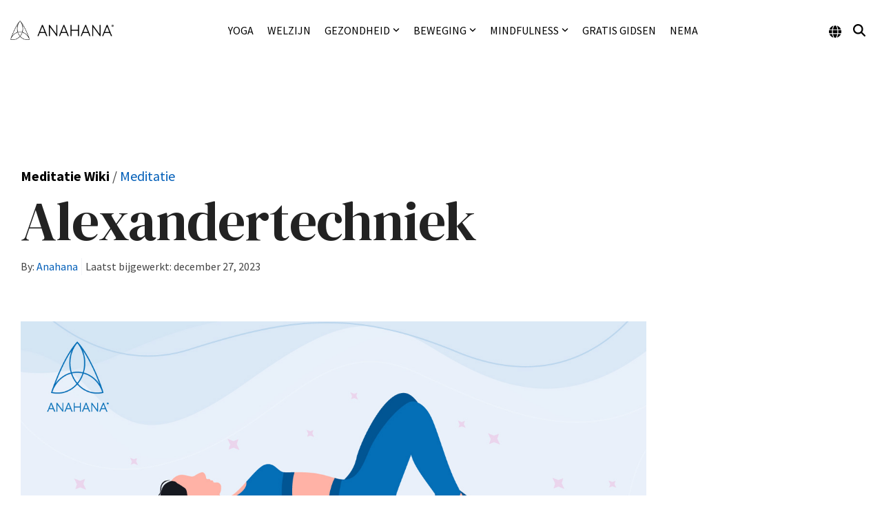

--- FILE ---
content_type: text/html; charset=utf-8
request_url: https://www.google.com/recaptcha/api2/aframe
body_size: 266
content:
<!DOCTYPE HTML><html><head><meta http-equiv="content-type" content="text/html; charset=UTF-8"></head><body><script nonce="6pNWMnT8NLfMraLheW0xBg">/** Anti-fraud and anti-abuse applications only. See google.com/recaptcha */ try{var clients={'sodar':'https://pagead2.googlesyndication.com/pagead/sodar?'};window.addEventListener("message",function(a){try{if(a.source===window.parent){var b=JSON.parse(a.data);var c=clients[b['id']];if(c){var d=document.createElement('img');d.src=c+b['params']+'&rc='+(localStorage.getItem("rc::a")?sessionStorage.getItem("rc::b"):"");window.document.body.appendChild(d);sessionStorage.setItem("rc::e",parseInt(sessionStorage.getItem("rc::e")||0)+1);localStorage.setItem("rc::h",'1768994789423');}}}catch(b){}});window.parent.postMessage("_grecaptcha_ready", "*");}catch(b){}</script></body></html>